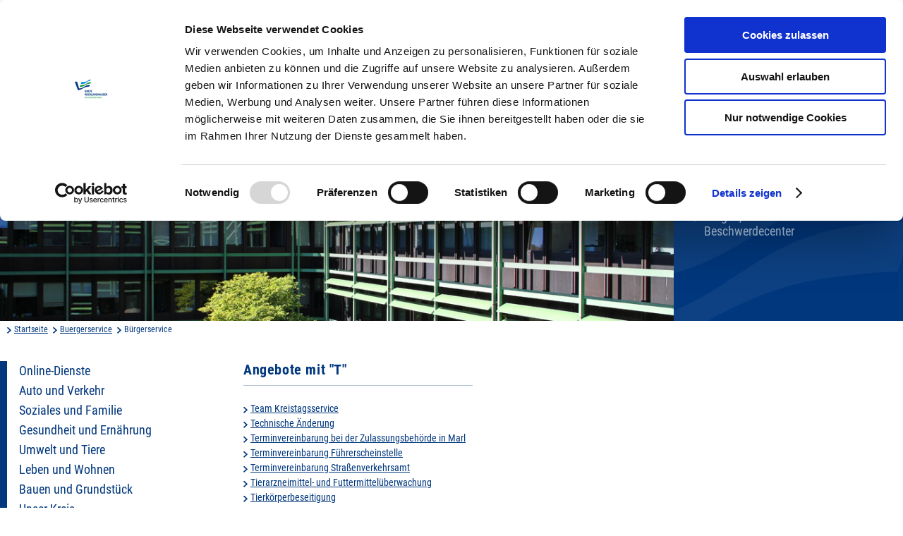

--- FILE ---
content_type: text/html;charset=UTF-8
request_url: https://www.kreis-re.de/inhalte/Buergerservice/_index2.asp?seite=angebote&id=t
body_size: 12970
content:
  <!DOCTYPE html><html lang="de">
<head>
<meta charset="UTF-8" />
<TITLE>B&uuml;rgerservice | Kreis Recklinghausen</TITLE>
<meta name="robots" content="index, follow" />
<meta name="keywords" content="" />
<meta name="description" content="" />
<meta http-equiv="X-UA-Compatible" content="IE=10; IE=9; IE=8; IE=7; IE=edge" />
<meta content="width=device-width, initial-scale=1.0, maximum-scale=4.0, user-scalable=1" name="viewport" />
<script id="Cookiebot" src="https://consent.cookiebot.eu/uc.js" data-cbid="29e35cfc-e718-4f3a-a968-8e1c8217f6c6" data-blockingmode="auto"></script>

<link rel="apple-touch-icon" sizes="57x57" href="../../0_Technik/util/img/apple-icon-57x57.png">
<link rel="apple-touch-icon" sizes="60x60" href="../../0_Technik/util/img/apple-icon-60x60.png">
<link rel="apple-touch-icon" sizes="72x72" href="../../0_Technik/util/img/apple-icon-72x72.png">
<link rel="apple-touch-icon" sizes="76x76" href="../../0_Technik/util/img/apple-icon-76x76.png">
<link rel="apple-touch-icon" sizes="114x114" href="../../0_Technik/util/img/apple-icon-114x114.png">
<link rel="apple-touch-icon" sizes="120x120" href="../../0_Technik/util/img/apple-icon-120x120.png">
<link rel="apple-touch-icon" sizes="144x144" href="../../0_Technik/util/img/apple-icon-144x144.png">
<link rel="apple-touch-icon" sizes="152x152" href="../../0_Technik/util/img/apple-icon-152x152.png">
<link rel="apple-touch-icon" sizes="180x180" href="../../0_Technik/util/img/apple-icon-180x180.png">
<link rel="icon" type="image/png" sizes="192x192"  href="../../0_Technik/util/img/android-icon-192x192.png">
<link rel="icon" type="image/png" sizes="32x32" href="../../0_Technik/util/img/favicon-32x32.png">
<link rel="icon" type="image/png" sizes="96x96" href="../../0_Technik/util/img/favicon-96x96.png"> 
<link rel="icon" type="image/png" sizes="16x16" href="../../0_Technik/util/img/favicon-16x16.png">
<link href="../../0_Technik/util/img/favicon.ico" rel="shortcut icon" type="image/x-icon" />
<link rel="manifest" href="../../manifest.json">
<meta name="msapplication-TileColor" content="#ffffff">
<meta name="msapplication-TileImage" content="../../0_Technik/util/img/ms-icon-144x144.png">
<meta name="theme-color" content="#ffffff">


<link href="../../0_Technik/util/css/all.dev.min.css" media="all" rel="stylesheet" type="text/css" />
<link href="../../0_Technik/CSS/style.css" media="all" rel="stylesheet" type="text/css" />

<script src="../../0_Technik/util/js/libs/head.load.min.js" type="text/javascript"></script>
<script src="../../0_Technik/util/js/zettings/headjs.dev.js" type="text/javascript"></script>

<!-- (c) anatom5 perception marketing GmbH | http://www.anatom5.de -->

<!-- jQuery -->
<script src="../../0_Technik/util/js/libs/jquery.min.js" type="text/javascript"></script>



<!-- Musterseite GKD Internet css -->
<!--<link rel="stylesheet" href="../../0_Technik/util/img/emergency-icon.png" type="text/css" media="screen, projection" title="Monitoransicht">-->
<!-- Musterseite_print.css -->
<!--<link rel="stylesheet" href="../../0_Technik/util/img/emergency-icon.png" type="text/css" media="print">-->




<script>
$(document).ready(function(){
    $('article span[title]').each(function(){
       $(this).before("<div class=\"hilfetext\">" + $(this).text() + "<span class=\"hilfetext-hidden\">" + $(this).attr('title'));
       $(this).after("</span></div>");
       $(this).append($(this).text());
       $(this).remove();
    });
/*
    $('article img').each(function(){
       $(this).wrap("<div class='float-left'></div>");
    });
*/

});    
</script>



</head>
<body class="no-js"> <ul class="ym-skiplinks" id="top">
<li>
<a class="ym-skip" href="#content">zum Inhalt</a>
</li>
<li>
<a class="ym-skip" href="#nav-bottom">zur Hilfsnavigation</a>
</li>
</ul>          <header role="banner" id="header">
<div class="ym-wrapper">
<div class="ym-wbox ym-clearfix">
<div class="ym-logo-box">
<a href="../index.asp" alt="Logo Kreis Recklinghausen, Verlinkung zur Startseite">
<h1 id="ym-logo">Kreis Recklinghausen</h1>
</a>
</div>
<div class="ym-controls">
<div role="search" class="ym-search-box">
<form action="../Allgemein/Suche/index.asp" class="ym-form-open" method="get" accept-charset="UTF-8" name="search" enctype="application/x-www-form-urlencoded">
<label for="ym-search-field" class="ym-hideme">Suche</label>
<input type="search" id="ym-search-field" name="q" value="" />
<input type="image" id="ym-search-btn" alt="Suchen" src="../tmp/search-btn-x2.png" />
</form>
</div>
           <div class="ym-nav">
           <nav role="navigation">    
           	<h2 class="ym-hideme">Hauptnavigation</h2>
	<ul>
                   
           <li><a href="./index.asp" target="_self">B&uuml;rgerservice</a></li>
       
           <li><a href="../Kreishaus/index.asp" target="_self">Kreishaus</a></li>
       
           <li><a href="../Wirtschaft/index.asp" target="_self">Wirtschaft</a></li>
       
           <li><a href="../Bildung/index.asp" target="_self">Bildung</a></li>
       
           <li><a href="../Freizeit/index.asp" target="_self">Freizeit</a></li>
       
               </ul>
           </nav>
           </div>                            
       </div>
</div>
</div>
</header>
<main role="main" id="mainContent" class="ym-clearfix">
<div class="ym-wrapper">
<div id="id59377" class="pansiteelement ym-inner-pic">
		        <div class="ym-img">
		          <img src="../../images/Banner1_11187.jpg" alt="Bannerbild B&uuml;rgerservice"/>
		        </div><!-- .ym-img -->
		        <div class="ym-inner-nav">
		          <div class="ym-cbox">
		            <ul>
			
		            <li>
		              <a href="./_Angebote_von_A-Z.asp" target="_self">Kreisverwaltung A-Z
		              </a>
		            </li>
       
		            <li>
		              <a href="../Kreishaus/Verwaltung/Bekanntmachungen/index.asp" target="_self">Bekanntmachungen
		              </a>
		            </li>
       
		            <li>
		              <a href="../Kreishaus/Verwaltung/Ortsrecht/index.asp" target="_self">Ortsrecht
		              </a>
		            </li>
       
		            <li>
		              <a href="../Kreishaus/Verwaltung/Karriere/index.asp" target="_self">Karriere beim Kreis
		              </a>
		            </li>
       
		            <li>
		              <a href="./_Buerger-_Ideen_und_Beschwerdecenter.asp" target="_self">B&uuml;rger-, Ideen- und Beschwerdecenter
		              </a>
		            </li>
       
		            </ul>
		          </div><!-- .ym-cbox -->
		        </div><!-- .ym-inner-nav -->
		       </div>
<nav class="ym-breadcrumbs">
<div class="ym-cbox">
<ul>
<li>
<a href="../index.asp">Startseite</a>
</li>
							<li><a class="pathmenu" href="https://www.kreis-re.de/Inhalte/Buergerservice/index.asp">Buergerservice</a></li>
						
						<li >B&uuml;rgerservice</li>
					</ul>
</div>
</nav> <div class="ym-column ym-minheight"> <nav class="ym-aside-nav" role="navigation">

	<ul>
		
				<li class=""><a href="/Inhalte/Buergerservice/Online-Dienste/index.asp?Z_highmain=1&amp;Z_highsub=0&amp;Z_highsubsub=0" target="_self">Online-Dienste</a>
				</li>
				
				<li class=""><a href="/Inhalte/Buergerservice/Auto_und_Verkehr/index.asp?Z_highmain=2&amp;Z_highsub=0&amp;Z_highsubsub=0" target="_self">Auto und Verkehr</a>
				</li>
				
				<li class=""><a href="/Inhalte/Buergerservice/Soziales_und_Familie/index.asp?Z_highmain=3&amp;Z_highsub=0&amp;Z_highsubsub=0" target="_self">Soziales und Familie</a>
				</li>
				
				<li class=""><a href="/Inhalte/Buergerservice/Gesundheit_und_Ernaehrung/index.asp?Z_highmain=4&amp;Z_highsub=0&amp;Z_highsubsub=0" target="_self">Gesundheit und Ernährung</a>
				</li>
				
				<li class=""><a href="/Inhalte/Buergerservice/Umwelt_und_Tiere/index.asp?Z_highmain=5&amp;Z_highsub=0&amp;Z_highsubsub=0" target="_self">Umwelt und Tiere</a>
				</li>
				
				<li class=""><a href="/Inhalte/Buergerservice/Leben_und_Wohnen/index.asp?Z_highmain=6&amp;Z_highsub=0&amp;Z_highsubsub=0" target="_self">Leben und Wohnen</a>
				</li>
				
				<li class=""><a href="/Inhalte/Buergerservice/Bauen_und_Grundstueck/index.asp?Z_highmain=7&amp;Z_highsub=0&amp;Z_highsubsub=0" target="_self">Bauen und Grundstück</a>
				</li>
				
				<li class=""><a href="/Inhalte/Buergerservice/Unser_Kreis/index.asp?Z_highmain=8&amp;Z_highsub=0&amp;Z_highsubsub=0" target="_self">Unser Kreis</a>
				</li>
				
				<li class=""><a href="/Inhalte/Buergerservice/Breitbandausbau/index.asp?Z_highmain=9&amp;Z_highsub=0&amp;Z_highsubsub=0" target="_self">Breitbandausbau</a>
				</li>
				
				<li class=""><a href="/Inhalte/Buergerservice/Terminbuchung/index.asp?Z_highmain=10&amp;Z_highsub=0&amp;Z_highsubsub=0" target="_self">Terminbuchung</a>
				</li>
				
	</ul>

</nav> <div class="ym-inner-content-box   ym-has-aside  ">  <div class="ym-inner-content">  
							<div class="ym-cbox">
							<h2 id="content"><span class="ym-hideme">Inhalt der Seite</span></h2>
							<article>
							   <div id="id37788" class="pansiteelement"><h3 class="angebote_ueberschrift">Angebote mit "T"</h3><ul class="angebote">
   <li class="angebot" id="18187">
      <a href="https://www.kreis-re.de/Inhalte/Buergerservice/_index2.asp?seite=angebot&id=18187">Team Kreistagsservice</a>
   </li>
   <li class="angebot" id="18188">
      <a href="https://www.kreis-re.de/Inhalte/Buergerservice/_index2.asp?seite=angebot&id=18188">Technische &Auml;nderung</a>
   </li>
   <li class="angebot" id="18195">
      <a href="https://www.kreis-re.de/Inhalte/Buergerservice/_index2.asp?seite=angebot&id=18195">Terminvereinbarung bei der Zulassungsbeh&ouml;rde in Marl</a>
   </li>
   <li class="angebot" id="19662">
      <a href="https://www.kreis-re.de/Inhalte/Buergerservice/_index2.asp?seite=angebot&id=19662">Terminvereinbarung F&uuml;hrerscheinstelle</a>
   </li>
   <li class="angebot" id="19664">
      <a href="https://www.kreis-re.de/Inhalte/Buergerservice/_index2.asp?seite=angebot&id=19664">Terminvereinbarung Stra&szlig;enverkehrsamt</a>
   </li>
   <li class="angebot" id="18226">
      <a href="https://www.kreis-re.de/Inhalte/Buergerservice/_index2.asp?seite=angebot&id=18226">Tierarzneimittel- und Futtermittel&uuml;berwachung</a>
   </li>
   <li class="angebot" id="18228">
      <a href="https://www.kreis-re.de/Inhalte/Buergerservice/_index2.asp?seite=angebot&id=18228">Tierk&ouml;rperbeseitigung</a>
   </li>
   <li class="angebot" id="18229">
      <a href="https://www.kreis-re.de/Inhalte/Buergerservice/_index2.asp?seite=angebot&id=18229">Tierschutz</a>
   </li>
   <li class="angebot" id="18230">
      <a href="https://www.kreis-re.de/Inhalte/Buergerservice/_index2.asp?seite=angebot&id=18230">Tierseuchenbek&auml;mpfung</a>
   </li>
   <li class="angebot" id="18231">
      <a href="https://www.kreis-re.de/Inhalte/Buergerservice/_index2.asp?seite=angebot&id=18231">Tiertransporte</a>
   </li>
   <li class="angebot" id="18233">
      <a href="https://www.kreis-re.de/Inhalte/Buergerservice/_index2.asp?seite=angebot&id=18233">Tourismus</a>
   </li>
   <li class="angebot" id="18234">
      <a href="https://www.kreis-re.de/Inhalte/Buergerservice/_index2.asp?seite=angebot&id=18234">Training f&uuml;r Erzieherinnen - TRANSOVEIK</a>
   </li>
</ul>


<!-- getContent -->
</div> </article></div>  </div> <aside class="ym-content-aside">
<div class="ym-cbox" id="aside">
<div id="id26271" class="pansiteelement"></div>
</div>
</aside> </div>  </div><!-- Ende column --> </div>
</main>
<footer role="contentinfo" id="footer">
<div class="ym-wrapper">
<div class="ym-wbox">
<a href="../index.asp" alt="Logo Kreis Recklinghausen, Verlinkung zur Startseite">
<div class="ym-footer-logo">
<span class="ym-hideme-focus-friendly">Kreis Recklinghausen</span>
</div>
</a>
<div id="id26272" class="pansiteelement ym-footer-controls">
		<nav class="ym-footer-nav">
			<h2 id="nav-bottom"><span class="ym-hideme">Hilfsnavigation</span></h2>
			<ul>
				
		<li><a href="../Allgemein/Sitemap/index.asp" target="_self">Inhalt</a></li>
       
		<li><a href="../Allgemein/Kontakt/index.asp" target="_self">Kontakt</a></li>
       
		<li><a href="../Allgemein/Impressum.asp" target="_self">Impressum</a></li>
       
		<li><a href="../Allgemein/Datenschutzerklaerung.asp" target="_self">Datenschutz</a></li>
       
		<li><a href="javascript: Cookiebot.renew()" target="_self">Cookieanpassungen</a></li>
       
		<li><a href="../Allgemein/Barrierefreiheit/index.asp" target="_self">Erkl&auml;rung Barrierefreiheit</a></li>
       
		<li><a href="../Kreishaus/Verwaltungsfuehrung/Pressestelle/index.asp" target="_self">Presse</a></li>
       
		<li><a href="../Kreishaus/Verwaltung/Karriere/index.asp" target="_self">Karriere</a></li>
       
		<li><a href="../Allgemein/Newsletter/index.asp" target="_self">Newsletter</a></li>
       
			</ul>
		</nav>

       </div>
</div>
</div>
</footer>         <script src="../../0_Technik/util/js/libs/css3-mediaqueries.js" data-cookieconsent="necessary" />
</body>
</html>


--- FILE ---
content_type: text/css
request_url: https://www.kreis-re.de/0_Technik/CSS/style.css
body_size: 1781
content:
/*----- B�rgerservice BSO ----*/

div.oes_ueberschrift, div.angebote_ueberschrift,div.formulare_ueberschrift, div.personen_ueberschrift,
h1.oes_ueberschrift, h1.angebote_ueberschrift,h1.formulare_ueberschrift, aside .angebot_formular .ueberschrift 
 {display:none;}

.angebot_name .typ, .oe_name .typ {display: none;}

.oe_detail .oe_standardzeiten, 
.oe_detail .oe_oeffnungszeiten, 
.oe_detail .oe_adresse,
.oe_detail .oe_email,
.oe_detail .oe_telefon,
.oe_detail .oe_fax,
.oe_detail .oe_person,
.oe_detail .angebot_formular,
.oe_detail .angebot_link,
.person_detail .person_standardzeiten, 
.person_detail .person_sprechzeiten, 
.person_detail .person_adresse,
/*.person_detail .person_telefon,
.person_detail .person_fax,
.person_detail .person_email,
*/
.angebot_detail .angebot_person,
.angebot_detail .angebot_link 
{
  display: none;
}

.person_organisatorischeEinheit {
  margin-top: 15px;
}

/*damit Beschriftigung Telefon und Fax in gleicher Zeile steht */
.angebot_email .ueberschrift, .oe_email .ueberschrift, .person_email .ueberschrift, 
.angebot_telefon .ueberschrift,  .oe_telefon .ueberschrift,  .person_telefon .ueberschrift,  
.angebot_fax .ueberschrift, .oe_fax .ueberschrift, .person_fax .ueberschrift
{
  margin-right: 5px; 
  float: left;
}

input[type='submit'],
input[type='reset']
	{
		border:2px solid #00377D;
		color:#fff;
		background:#00377d;
		box-sizing:border-box;
		font-size:1em;
		font-weight:700;
		padding: 1em .6em;
		margin: 0.5em 0em 0em 0em;
	}


input[type='button']
	{
		border:2px solid #00377D;
		color:#fff;
		background:#00377d;
		box-sizing:border-box;
		font-size:1em;
		font-weight:700;
		padding: 0em 0.6em;
		/*margin: 1em 0em;*/
margin: 1em 0em 0.5em 0em;
	}





/*----- B�rgerservice BSO Ende ----*/

/* --------- SelfDB --------------------- */

.selfdb_columnname, tr.selfdb_grouprow td {
  font-weight:bold;
  font-size: 120%;
  padding-left: 0px;
}

.db594 .selfdb_verzeichnisname,
.db614 .selfdb_verzeichnisname, 
.db577 .selfdb_verzeichnisname {
  display:none;
}

.db594 .selfdb_list th,
.db614 .selfdb_list th {
  font-size: 90%;
}

.db594 tr.alternierend2 td,
.db614 tr.alternierend2 td {
  background-color: #eaeaea;
}

/*Anforderung FD57 19.02.18*/
.db594 .selfdb_neuesuchelist, .db594 .selfdb_neuereintrag,
.db614 .selfdb_neuesuchelist, .db614 .selfdb_neuereintrag {
  padding: 1em 0em 1em 0em;
  margin-top: 0.5em;
}

.db594 .selfdb_neuesuchelist a, .db594 .selfdb_neuereintrag a,
.db614 .selfdb_neuesuchelist a, .db614 .selfdb_neuereintrag a {
  padding:  1em;
  margin-right: 0.5em;
  color: #ffffff !important;
  background-color: #00377d;
}

.db594 .selfdb_linkstop,
.db614 .selfdb_linkstop {
  font-family: 'arial';
}

.db594 .selfdb_fieldKategorie img{
  float: none;
  margin: 0px;
}
.db594 td.selfdb_fieldKategorie{
  width: 22%;
}

.db594 .selfdb_reportrow,
.db614 .selfdb_reportrow {
  padding-top:10px;
}

/* kein Einsatz fuer Integrationsangebote
#google_translate_element{
	padding-bottom: 20px;
	width: 23%;
	margin-left: 77%;
}
*/

.selfdb_dialog .selfdb_reportrow {
  margin: 0.5em 0em 0em 0em;
}

/*wie h3*/
h1.selfdb_verzeichnisname {
  border-bottom: 1px solid #b2c3d8;
  color: #00377d;
  font-family: "Arial Narrow", "Helvetica Condensed", "Roboto Condensed", sans-serif;
  font-size: 1.429em;
  font-weight:bold;
  letter-spacing:0.03em;
  margin-bottom: 22px;
  padding: 0 0 10px;
}

/*wie h4*/
.selfdb_reportgroup {
  color: #00377d;
  font-family: "Arial Narrow","Helvetica Condensed","Roboto Condensed",sans-serif;
  font-size: 1.25em;
  font-weight: bold;
  margin-bottom: 2px;
  clear: both;
  margin-top: 40px;
}

.selfdb_reportgroup:first-child {
  margin-top: 0px;
}

.db570 .selfdb_report .selfdb_columnname {
 display: none;
}

legend {
  font-weight: bold;
  margin-bottom: 1em;
}

select, .selfdb_fieldset .selfdb_search {
  margin-bottom: 1em;
}

.db17 input[type^="text"], .db17 select,
.db83 input[type^="text"], .db83 select {
  width: 400px !important;
}

.selfdb_reportentry {
  clear: both;
  margin-bottom: 20px;
}


/*** --- Veranstaltungskalender (db79) --- ***/
.db79 .selfdb_fieldZeiten .selfdb_columnname, 
.db79 .selfdb_fieldStadt .selfdb_columnname { 
 display: none; 
} 

.db79 .selfdb_fieldTitel, 
.db79 .selfdb_fieldKategorie, 
.db79 .selfdb_fieldZeiten, 
.db79 .selfdb_fieldStadt, 
.db79 .selfdb_fieldVeranstaltungssttte, 
.db79 .selfdb_fieldEintrittspreisvon, 
.db79 .selfdb_fieldEintrittspreisbis 
{ 
 margin-bottom: 18px; 
} 

.db79 .selfdb_reportrow .selfdb_fieldAdresse p{ 
 padding-bottom: 0px; 
} 

/*23.11.16 Schwank, Anzeige standardm��ig in Report */
.db79 .selfdb_reportrow .selfdb_fieldBild {display:none;}


/* --------- SelfDB Ende --------------------- */






/******************** Tooltip-Formatierung ************************/
    .hilfetext {
       outline:none;
       color: #1d843b;
       border-bottom: 1px dotted #1d843b;
       display: inline;
       cursor: pointer;
    }

   .hilfetext:hover {
      text-decoration:none;
   }
 
   .hilfetext span {
      z-index:10;
      display:none;
      padding:14px 20px;
      margin-top: 0px;
      margin-left:18px;
      width:300px;
      line-height:16px;
      border-radius:0px;
      box-shadow: 5px 5px 8px #CCC;
   }

  .hilfetext:hover span {
      display:inline; 
      position:absolute;
      color:#00377d;
      border:1px solid #00377d; 
      /*background:#fffAF0;*/
      background: #ffffff;
}

/** Fallback, wenn JS deaktiviert **/
article span[title] { 
        color: green;
        border-bottom: 1px dotted green;
        cursor: pointer;
}
/*
footer {
  margin-top: 500px !important;
}
*/

/*
.ym-slide-block {
  width: 100%;
  clear:both;
}
*/

figure img {
  width: 150px;
}

/*Abstand zwischen Inhaltstext und Slide-Boxen*/
.ym-inner-content section {
  margin-top: 1em;
}

/* Kontaktformular */
/*
.x_pf {
  margin-bottom: 5px;
}
*/

input[type='checkbox'], 
input[type='radio'] 
{
  margin-right: 5px;
}



/* Abschluss f�r Editoren */
.nofloat {clear:both;}





/************************ Icons fuer greenbox *************************************/

/********** Hinzufuegen von icon und icon-x2 *************/
.ym-aside-emergency .ym-icon
{
	background:#1D843B url(../util/img/emergency-icon.png) no-repeat 50% 50%;
	background:#1D843B url(../util/img/emergency-icon-x2.png) no-repeat 50% 50%/79px 65px
}

.ym-aside-stva .ym-icon
{
	background:#1D843B url(../util/img/stva-icon.png) no-repeat 50% 50%;
	background:#1D843B url(../util/img/stva-icon-x2.png) no-repeat 50% 50%/79px 65px
}




@media screen and (min-width:881px) {
	/************** Hinzufuegen des icon-hover und icon-hover-x2 ****************/
	.ym-aside .ym-aside-emergency a.ym-icon:hover,.ym-aside .ym-aside-emergency a.ym-icon:focus
	{
		background:#D2E6D8 url(../util/img/emergency-icon-hover.png) no-repeat 50% 50%;
		background:#D2E6D8 url(../util/img/emergency-icon-hover-x2.png) no-repeat 50% 50%/79px 65px
	}

	.ym-aside .ym-aside-stva a.ym-icon:hover,.ym-aside .ym-aside-stva a.ym-icon:focus
	{
		background:#D2E6D8 url(../util/img/stva-icon-hover.png) no-repeat 50% 50%;
		background:#D2E6D8 url(../util/img/stva-icon-hover-x2.png) no-repeat 50% 50%/79px 65px
	}
}

@media screen and (max-width:880px) {
	.ym-aside .ym-aside-emergency .ym-icon,
                     .ym-aside .ym-aside-stva .ym-icon
	{
		background-size:32px 26px
	}

}


tr.gerade td {
  background-color: #e5ebf2;
}

article ul li {
  display: table !important;
}

#sitemap li {
  display: block !important;
}

/* damit gesamte Klappbox eingefaerbt wird. Polyfill wenn Bild groesser als Text */
#id65899 {
  background-color: #e5ebf2 !important;
}

article ol {
  list-style-position: outside !important;
  margin: 0px !important;
  padding: 0px !important;
}

article ul.ym-gallery-sub li {
  display: block !important;
}

ul.ym-gallery-sub li {
  float: left !important;
  background: none !important;
  margin: 0px;
  padding: 0px;
}

/*** Sucheseite ***/
.highlight {color: #00377D; font-weight: bold;}

.query-box {display: none;}

#chkdsgvo {
  float: left;
}

.noscript {
    position: absolute;
    top: 0px;
    left: 0px;
    font-size: 130%;
    font-weight: bold;
}

/** podcast und youtube **/
.privacy-notice {
    padding: 15px;
    width: 95%;
    background-color: #E5EBF2;
}
.external-content, 
.external-video {
   min-height: 100px;
}
